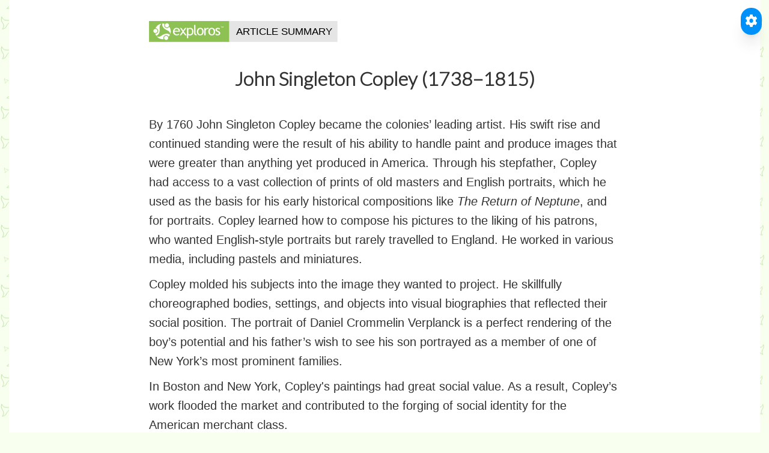

--- FILE ---
content_type: text/html; charset=utf-8
request_url: https://www.exploros.com/summary/John-Singleton-Copley-1738-1815
body_size: 20562
content:
<!DOCTYPE html>
<html lang="en">
<head>
    <meta http-equiv="Content-Type" content="text/html; charset=UTF-8"/>
    <meta name="viewport" content="width=device-width, initial-scale=1.0, user-scalable=no, maximum-scale=1, shrink-to-fit=no">
    <meta http-equiv="X-UA-Compatible" content="IE=edge,chrome=1">

    <link rel="shortcut icon" href="/assets/images/favicon.ico?v=5ec00cfd19">

    <title>John Singleton Copley (1738–1815)</title>
    <meta name="title" content="Exploros | John Singleton Copley (1738–1815)"/>
    <meta name="description" content="Exploros, European Colonization, The Colonial Arts and Literature, John Singleton Copley (1738–1815)"/>
    <meta name="keywords" content="Exploros, U.S. History Through 1877, European Colonization, The Colonial Arts and Literature"/>

    <meta name="HandheldFriendly" content="True"/>
    <meta name="MobileOptimized" content="320"/>

    <link rel="stylesheet" type="text/css" href="/assets/css/flexslider.css?v=5ec00cfd19"/>
    <link rel="stylesheet" type="text/css" href="/assets/css/animate.css?v=5ec00cfd19">
    <link rel="stylesheet" type="text/css" href="/assets/css/mb-slider.css?v=5ec00cfd19">
    <link rel="stylesheet" type="text/css" href="/assets/css/style.css?v=5ec00cfd19"/>

    <link rel="stylesheet" type="text/css" href="/assets/css/green.css?v=5ec00cfd19"/>
    <link rel="stylesheet" type="text/css" href="/assets/css/custom.css?v=5ec00cfd19"/>
    <link rel="canonical" href="/summary/John-Singleton-Copley-1738-1815" />

    <meta name="referrer" content="origin-when-cross-origin" />

    <script src="https://cdn.tailwindcss.com"></script>
    <link rel="stylesheet" href="https://cdnjs.cloudflare.com/ajax/libs/font-awesome/6.0.0-beta3/css/all.min.css">
    <style>
        .tts-sentence-highlight {
            background-color: #fdba74; 
            color: inherit; 
            padding: 0.1em 0.05em;
            border-radius: 0.2em; 
            box-decoration-break: clone; 
            -webkit-box-decoration-break: clone;
            transition: background-color 0.3s ease;
        }
        .tts-sentence-highlight-selection {
            background-color: yellow !important; 
            color: black !important; 
            padding: 0.1em 0.05em;
            border-radius: 0.2em; 
            box-decoration-break: clone; 
            -webkit-box-decoration-break: clone;
            transition: background-color 0.3s ease;
        }
        button:focus-visible, 
        select:focus-visible, 
        input[type="range"]:focus-visible, 
        [tabindex]:focus-visible {
            outline: 2px solid #2563eb; 
            outline-offset: 2px;
        }
        .message-box {
            position: fixed; 
            bottom: 20px; 
            left: 50%; 
            transform: translateX(-50%);
            padding: 10px 15px; 
            border-radius: 8px; 
            box-shadow: 0 4px 12px rgba(0,0,0,0.15);
            z-index: 2050; 
            opacity: 0;
            transition: opacity 0.3s ease-in-out, transform 0.3s ease-in-out;
            pointer-events: none;
        }
        .message-box.show { 
            opacity: 1; 
            transform: translateX(-50%) translateY(0); 
            pointer-events: auto; 
        }
        .message-box.success { 
            background-color: #10b981; 
            color: white; 
        }
        .message-box.error { 
            background-color: #ef4444; 
            color: white; 
        }
        .message-box.info { 
            background-color: #3b82f6; 
            color: white; 
        }
        #readerWidget {
            position: fixed;
            transition: opacity 0.3s ease-in-out, transform 0.3s ease-in-out;
            transform: scale(0.95); 
            opacity: 0;
            max-height: calc(100vh - 40px); 
            z-index: 1000;
            resize: both;
            overflow: auto;
            min-width: 260px;
            min-height: 320px;
        }
        #readerWidget.visible { 
            opacity: 1; 
            transform: scale(1); 
        }
        #readerWidget.hidden { 
            display: none !important; 
        }
        #readerWidgetDragHandle {
            cursor: grab; 
            user-select: none; 
            -webkit-user-select: none; 
            -ms-user-select: none;
            padding-bottom: 0.5rem; 
            border-bottom: 1px solid #e5e7eb; 
            margin-bottom: 0.75rem;
        }
        #readerWidgetDragHandle:active { 
            cursor: grabbing; 
        }
        #readerWidget::-webkit-scrollbar { 
            width: 6px; 
        }
        #readerWidget::-webkit-scrollbar-track { 
            background: #f1f1f1; 
            border-radius: 8px; 
        }
        #readerWidget::-webkit-scrollbar-thumb { 
            background: #a0aec0; 
            border-radius: 8px; 
        }
        #readerWidget::-webkit-scrollbar-thumb:hover { 
            background: #718096; 
        }
        .modal-overlay {
            position: fixed; 
            top: 0; 
            left: 0; 
            right: 0; 
            bottom: 0;
            background-color: rgba(0, 0, 0, 0.5); 
            display: flex;
            align-items: center; 
            justify-content: center; 
            z-index: 2000;
            opacity: 0; 
            visibility: hidden;
            transition: opacity 0.3s ease, visibility 0s linear 0.3s;
        }
        .modal-overlay.active { 
            opacity: 1; 
            visibility: visible; 
            transition: opacity 0.3s ease; 
        }
        .modal-content {
            background-color: white; 
            padding: 20px 25px; 
            border-radius: 12px;
            box-shadow: 0 10px 25px rgba(0,0,0,0.1);
            width: 90%;
            max-width: 750px;
            height: auto;
            min-height: 300px;
            max-height: 85vh;
            overflow: auto;
            resize: both;
            transform: scale(0.95);
            transition: transform 0.3s ease;
        }
        .modal-overlay.active .modal-content { 
            transform: scale(1); 
        }
        .modal-body {
            position: relative;
        }
        .modal-title-area { 
            display: flex; 
            align-items: center; 
            gap: 10px; 
        }
        .modal-action-btn {
            background-color: transparent; 
            border: none; 
            color: #3b82f6;
            cursor: pointer; 
            padding: 5px; 
            border-radius: 50%;
            display: flex; 
            align-items: center; 
            justify-content: center;
            transition: background-color 0.2s;
        }
        .modal-action-btn:hover { 
            background-color: #e0e7ff; 
        }
        .modal-action-btn:disabled { 
            color: #9ca3af; 
            cursor: not-allowed; 
        }
        .modal-action-btn i { 
            font-size: 1.1rem; 
        }
        .modal-close-btn {
            background: none; 
            border: none; 
            font-size: 1.5rem;
            color: #6b7280; 
            cursor: pointer; 
            padding: 5px;
        }
        .modal-close-btn:hover { 
            color: #1f2937; 
        }
        .definition-entry { 
            margin-bottom: 1rem; 
        }
        .definition-pos { 
            font-weight: bold; 
            color: #4b5563; 
            margin-bottom: 0.25rem; 
        }
        .definition-text { 
            margin-left: 1rem; 
            color: #374151; 
        }
        .definition-example { 
            font-style: italic; 
            margin-left: 1rem; 
            color: #6b7280; 
            font-size: 0.9em; 
        }
        .modal-body::-webkit-scrollbar { 
            width: 6px; 
        }
        .modal-body::-webkit-scrollbar-track { 
            background: #f1f1f1; 
            border-radius: 10px; 
        }
        .modal-body::-webkit-scrollbar-thumb { 
            background: #a0aec0; 
            border-radius: 10px; 
        }
        .modal-body::-webkit-scrollbar-thumb:hover { 
            background: #718096; 
        }
        .btn-custom-blue { 
            background-color: #0090fa; 
        }
        .btn-custom-blue:hover { 
            background-color: #0073c8; 
        }
        .translation-loading-overlay {
            position: absolute;
            top: 0; 
            left: 0; 
            right: 0; 
            bottom: 0;
            background-color: rgba(255, 255, 255, 0.8);
            display: flex;
            align-items: center;
            justify-content: center;
            z-index: 10;
        }
    </style>

    <script type="text/javascript" src="/shared/ghost-url.min.js?v=5ec00cfd19"></script>
    <script type="text/javascript">
        ghost.init({
            clientId: "ghost-frontend",
            clientSecret: "64733eb5e639"
        });
    </script>
    <meta name="generator" content="Ghost 0.9" />
    <link rel="alternate" type="application/rss+xml" title="Exploros" href="/rss/" />
    <style>
        #themeSwitcher { 
            position: absolute !important; 
        }
        #navigation { 
            display: none; 
        }
        footer { 
            display: none; 
        }
        .padding-top-medium { 
            padding-top: 20px; 
        }
        body, p {
            font-family: "Helvetica Neue", Helvetica, Arial, sans-serif;
            font-size: 20px; 
            line-height: 1.6; 
            color: #333333; 
            font-weight: 300;
            margin-bottom: 1rem;
        }
        
        /* Ensure proper list styling with higher specificity */
        #mainArticleContentForWidget ul, 
        #mainArticleContentForWidget ol {
            margin: 1rem 0 !important;
            padding-left: 2rem !important;
        }
        
        #mainArticleContentForWidget ul {
            list-style-type: disc !important;
        }
        
        #mainArticleContentForWidget ol {
            list-style-type: decimal !important;
        }
        
        #mainArticleContentForWidget li {
            margin-bottom: 0.5rem !important;
            line-height: 1.6 !important;
            font-size: 20px !important;
            color: #333333 !important;
            font-weight: 300 !important;
        }
        
        #mainArticleContentForWidget p {
            margin-bottom: 1rem !important;
        }
        img { 
            display: block; 
            margin: 0 auto; 
            margin-top: 35px; 
        }
        .patterns { 
            background-color: #F9FFEF; 
            height: 100vh; 
        }
        body {
            background-image: url('/content/images/Curriculum/Summaries/Background-green.svg');
            background-repeat: repeat; 
            background-size: 200px; 
            background-color: #F9FFEF;
        }
        ul#questions { 
            list-style-type: none; 
            padding-left: 0; 
        }
        ul#questions li {
            background-repeat: no-repeat; 
            background-size: 25px 25px;
            padding-left: 40px; 
            line-height: 28px; 
            margin-bottom: 8px;
        }
        ul#questions li:nth-child(1) { 
            background-image: url('/content/images/Curriculum/Summaries/question-1.svg'); 
        }
        ul#questions li:nth-child(2) { 
            background-image: url('/content/images/Curriculum/Summaries/question-2.svg'); 
        }
        ul#questions li:nth-child(3) { 
            background-image: url('/content/images/Curriculum/Summaries/question-3.svg'); 
        }
        ul#questions li:nth-child(4) { 
            background-image: url('/content/images/Curriculum/Summaries/question.svg'); 
        }
    </style>
    <script src="/assets/js/jquery.min.js?v=5ec00cfd19"></script>
    <script src="/assets/bootstrap/js/bootstrap.min.js?v=5ec00cfd19"></script>
    <script src="/assets/js/main.js?v=5ec00cfd19"></script>
</head>

<body id="top" class="post-template page-template page initAnimate">
    <div>
        <div class="container">
            <div class="container" style="background-color:#ffffff;">
                <div class="col-md-2"></div>
                <div class="col-md-8">
                    <p>
                        <img align="left" src="/content/images/Curriculum/Summaries/Exploros-Article-Summary.svg" width="40%" alt="Exploros_logo"/>
                    </p>
                    <br>
                    <div style="margin-top: 80px">
                        <h2 style="text-align:center; font-size: 32px; font-weight: 600; line-height: 1.3;">John Singleton Copley (1738–1815)</h2>
                    </div>
                    <div id="mainArticleContentForWidget" style="margin-top: 40px">
                        <p><p>By 1760 John Singleton Copley became the colonies’ leading artist. His swift rise and continued standing were the result of his ability to handle paint and produce images that were greater than anything yet produced in America. Through his stepfather, Copley had access to a vast collection of prints of old masters and English portraits, which he used as the basis for his early historical compositions like <i>The Return of Neptune</i>, and for portraits. Copley learned how to compose his pictures to the liking of his patrons, who wanted English-style portraits but rarely travelled to England. He worked in various media, including pastels and miniatures.</p> <p>Copley molded his subjects into the image they wanted to project. He skillfully choreographed bodies, settings, and objects into visual biographies that reflected their social position. The portrait of Daniel Crommelin Verplanck is a perfect rendering of the boy’s potential and his father’s wish to see his son portrayed as a member of one of New York’s most prominent families.</p> <p>In Boston and New York, Copley's paintings had great social value. As a result, Copley’s work flooded the market and contributed to the forging of social identity for the American merchant class.</p> <p>Copley achieved his position as portraitist to the merchant elite of Boston and New York because he thought and behaved like a gentleman. In an era of growing class divisions and political upheaval, Copley flourished. He closely identified with his patrons and, until their world collapsed on the eve of the American Revolution, he captured and confirmed their values and hopes.</p> <p>In 1774, Copley traveled to London and remained there for the rest of his life. With the success of <i>The Siege of Gibraltar</i>, Copley joined the top ranks of British painters and was elected to the Royal Academy. </p></p>
                        <p><br></p>
                        <p></p>
                    </div>
                    <p>
                        Source: <a href="http://www.metmuseum.org/toah/hd/copl/hd_copl.htm">John Singleton Copley (1738–1815)</a><br>
                        <i style="font-size:12px"><i>© 2000–2017 The Metropolitan Museum of Art</i></i>
                        <br>
                        <br>
                        
                    </p>
                </div>
                <div class="col-md-2"></div>
            </div>
        </div>
    </div>

    
      <button id="toggleReaderBtn" title="Toggle Accessible Reader" aria-label="Toggle Accessible Reader" class="fixed top-5 right-5 text-white p-3 rounded-full shadow-xl z-[1001] transition-transform duration-200 hover:scale-110 focus:outline-none focus:ring-2 focus:ring-offset-2 btn-custom-blue" style="background-color: #0090fa;">
          <i class="fas fa-cog"></i>
      </button>

      <div id="readerWidget" class="bg-white p-3 rounded-lg shadow-2xl hidden" style="max-width: 390px;">
          <div id="readerWidgetDragHandle" class="flex justify-between items-center">
              <h1 class="text-2xl font-semibold text-gray-700">Settings</h1>
              <button id="closeReaderBtn" title="Close Reader" aria-label="Close Accessible Reader" class="text-gray-400 hover:text-gray-600 p-1">
                  <i class="fas fa-times text-xl"></i>
              </button>
          </div>

          <div class="p-2 bg-gray-50 rounded-md shadow-sm mb-3">
              <h2 class="text-xl font-semibold text-gray-700 mb-1.5">Text-to-Speech</h2>
              <div class="flex flex-wrap gap-1.5 items-center justify-center mb-2">
                  <button id="playPauseBtn" aria-label="Play Text" class="text-white font-semibold py-1.5 px-2.5 rounded-md shadow-sm transition duration-150 ease-in-out flex items-center text-lg btn-custom-blue" style="background-color: #0090fa;">
                      <i id="playPauseIcon" class="fas fa-play mr-1"></i><span id="playPauseText">Play</span>
                  </button>
                  <button id="stopBtn" aria-label="Stop Text" class="bg-red-500 hover:bg-red-600 text-white font-semibold py-1.5 px-2.5 rounded-md shadow-sm transition duration-150 ease-in-out flex items-center text-lg">
                      <i class="fas fa-stop mr-1"></i>Stop
                  </button>
              </div>
              <div class="mt-1.5">
                  <label for="languageSelectTTS" class="block text-lg font-medium text-gray-600 mb-0.5">Language (TTS):</label>
                  <select id="languageSelectTTS" class="w-full p-1.5 border border-gray-300 rounded-md shadow-sm focus:ring-indigo-500 focus:border-indigo-500 text-lg"></select>
              </div>
              <div class="mt-1.5">
                  <label for="voiceSelect" class="block text-lg font-medium text-gray-600 mb-0.5">Voice:</label>
                  <select id="voiceSelect" class="w-full p-1.5 border border-gray-300 rounded-md shadow-sm focus:ring-indigo-500 focus:border-indigo-500 text-lg"></select>
              </div>
          </div>

          <div class="p-2 bg-gray-50 rounded-md shadow-sm mb-3">
              <div class="flex justify-between items-center mb-1">
                  <h2 class="text-xl font-semibold text-gray-700">Text Size</h2>
                  <div class="flex gap-1.5 items-center">
                      <button id="decreaseTextSizeBtn" aria-label="Decrease Text Size" class="bg-gray-400 hover:bg-gray-500 text-white font-semibold py-1 px-2 rounded-md shadow-sm transition duration-150 ease-in-out flex items-center text-lg">A-</button>
                      <button id="increaseTextSizeBtn" aria-label="Increase Text Size" class="bg-gray-400 hover:bg-gray-500 text-white font-semibold py-1 px-2 rounded-md shadow-sm transition duration-150 ease-in-out flex items-center text-lg">A+</button>
                  </div>
              </div>
               <p id="textSizeInfo" class="text-lg text-gray-500 text-center"></p>
          </div>

          <div class="p-2 bg-gray-50 rounded-md shadow-sm">
               <div class="flex justify-between items-center">
                  <h2 class="text-xl font-semibold text-gray-700">Word Tools</h2>
                  <button id="defineWordBtn" aria-label="Define Selected Word" class="text-white font-semibold py-1.5 px-2.5 rounded-md shadow-sm transition duration-150 ease-in-out flex items-center text-lg btn-custom-blue" style="background-color: #0090fa;">
                      <i class="fas fa-book-open mr-1"></i>Define
                  </button>
              </div>
          </div>
      </div>

      <div id="messageBox" class="message-box"></div>

      <div id="dictionaryModalOverlay" class="modal-overlay" aria-hidden="true" role="dialog" aria-modal="true">
          <div class="modal-content" role="document">
              <div id="dictionaryModalBody" class="modal-body" style="padding-top: 2.5rem;"> <button id="readDefinitionBtn" class="modal-action-btn" title="Read definition aloud" aria-label="Read definition aloud" style="position: absolute; top: 10px; left: 10px;">
                      <i class="fas fa-volume-up"></i>
                  </button>
                  <button id="dictionaryModalCloseBtn" class="modal-close-btn" aria-label="Close dictionary modal" style="position: absolute; top: 10px; right: 10px;">&times;</button>
                  <p id="dictionaryPlaceholderText" class="text-center text-gray-500">Highlight a single word on the page and click "Define".</p> </div>
          </div>
      </div>
    

    <a href="#top" id="toTop" class="btn-scroll">
        <i class="fa fa-chevron-up"></i>
        <span class="sr-only">Back to top</span>
    </a>

    <script src="/accessibility/widget"></script>
</body>
</html>

--- FILE ---
content_type: text/css; charset=UTF-8
request_url: https://www.exploros.com/assets/css/mb-slider.css?v=5ec00cfd19
body_size: 507
content:
.mbslider {
    width: 100%;
}
.mbSlider-main-container {
    position: relative;
    overflow: hidden;
    margin-bottom: 15px !important;
}
.mbSlider-main-container .arrow {
    background: url('../images/content/slider-controls.png') no-repeat 11px 15px;
    background-color: #ce0000;
    position: absolute;
    display: block;
    overflow: hidden;
    z-index: 5;
    width: 41px;
    height: 60px;
    top: 0;
    bottom: 0;
    margin: auto 0;
    border: none;
    color: #FFF;
    text-align: center;
    line-height: 40px;
    vertical-align: middle;
    font-size: 15px;
    font-weight: 200;
    cursor: pointer;
    -webkit-transition: all 0.1s linear;
    transition: all 0.1s linear;
}
.mbSlider-main-container .arrow:hover {
    background-color: #820000;
}
.mbSlider-main-container div.arrow.left {
    left: 0;
}
.mbSlider-main-container div.arrow.right {
    background-position: -105px;
    right: 0;
}
.mbContentHide {
    opacity: 0;
    width: 100%;
    position: absolute;
    -webkit-transition: all 0.4s linear;
    transition: all 0.4s linear;
}
.mbContentShow {
    opacity: 1;
    width: 100%;
    position: absolute;
    -webkit-transition: all 0.4s linear;
    transition: all 0.4s linear;
}
.mbSlider-main-container {
    margin: 0;
}

.post-template .innerMargin .mbSlider-main-container{
    margin: 0 !important;
}

--- FILE ---
content_type: image/svg+xml
request_url: https://www.exploros.com/content/images/Curriculum/Summaries/Exploros-Article-Summary.svg
body_size: 3547
content:
<?xml version="1.0" encoding="UTF-8" standalone="no"?>
<!DOCTYPE svg PUBLIC "-//W3C//DTD SVG 1.1//EN" "http://www.w3.org/Graphics/SVG/1.1/DTD/svg11.dtd">
<svg width="100%" height="100%" viewBox="0 0 400 45" version="1.1" xmlns="http://www.w3.org/2000/svg" xmlns:xlink="http://www.w3.org/1999/xlink" xml:space="preserve" xmlns:serif="http://www.serif.com/" style="fill-rule:evenodd;clip-rule:evenodd;stroke-linejoin:round;stroke-miterlimit:2;">
    <g transform="matrix(0.966102,0,0,1,12.5593,-2)">
        <rect x="-13" y="1" width="177" height="48" style="fill:rgb(141,193,83);"/>
    </g>
    <g transform="matrix(1.34463,0,0,1,187.48,-1)">
        <rect x="-13" y="1" width="177" height="48" style="fill:rgb(229,229,229);"/>
    </g>
    <g transform="matrix(1,0,0,1,6,8)">
        <g transform="matrix(21.3333,0,0,21.3333,376.952,22.36)">
        </g>
        <text x="179px" y="22.36px" style="font-family:'Helvetica-Light', 'Helvetica', sans-serif;font-weight:300;font-size:21.333px;">ARTICLE SUMMARY</text>
    </g>
    <g transform="matrix(0.147438,0,0,0.147438,83.5215,22.6522)">
        <g transform="matrix(1,0,0,1,-504.167,-122.917)">
            <g transform="matrix(4.16667,0,0,4.16667,0,0)">
                <path d="M80.29,20.288C78.216,20.288 76.535,20.93 75.155,22.263C73.822,23.497 73.081,25.028 72.883,26.903L87.253,26.903C87.253,25.076 86.66,23.545 85.524,22.311C84.191,20.978 82.463,20.288 80.29,20.288ZM91.45,30.163L72.735,30.163C72.735,33.176 73.575,35.445 75.204,37.077C76.686,38.46 78.563,39.201 80.883,39.201C83.501,39.201 85.723,38.46 87.451,36.927L89.376,40.189C88.685,40.878 87.599,41.471 86.117,42.013C84.29,42.704 82.216,43.001 79.944,43.001C76.685,43.001 73.92,41.914 71.648,39.741C69.128,37.323 67.847,34.114 67.847,30.063C67.847,25.865 69.131,22.458 71.747,19.939C74.066,17.667 76.834,16.532 79.992,16.532C83.695,16.532 86.609,17.57 88.685,19.594C90.71,21.569 91.746,24.187 91.746,27.445C91.795,28.435 91.697,29.324 91.45,30.163Z" style="fill:white;fill-rule:nonzero;"/>
                <path d="M109.82,42.507L102.758,33.224L96.437,42.507L91.055,42.507L100.487,29.422L91.845,16.93L97.03,16.93L102.857,25.72L109.375,16.93L114.461,16.93L105.03,29.422L115.35,42.507L109.82,42.507Z" style="fill:white;fill-rule:nonzero;"/>
                <path d="M121.028,22.459L121.028,37.325C121.325,37.768 121.918,38.164 122.854,38.559C123.79,38.955 124.678,39.15 125.569,39.15C131.3,39.15 134.159,35.992 134.159,29.619C134.159,26.409 133.471,24.039 132.132,22.509C130.802,21.028 129.119,20.287 126.111,20.287C125.467,20.287 124.186,20.534 123.244,20.977C122.313,21.423 121.571,21.917 121.028,22.459ZM120.436,41.126L120.436,52.533L115.844,52.533L115.844,16.98L120.436,16.98L120.436,19.102C122.164,17.374 124.288,16.535 126.757,16.535C130.46,16.535 133.324,17.672 135.349,19.943C137.42,22.213 138.408,25.522 138.408,29.869C138.408,33.769 137.368,36.929 135.296,39.4C133.224,41.869 130.261,43.103 126.356,43.103C125.271,43.103 124.083,42.906 122.849,42.51C121.621,42.013 120.832,41.621 120.436,41.126Z" style="fill:white;fill-rule:nonzero;"/>
                <path d="M140.829,35.297L140.829,6.511L145.423,6.511L145.423,34.509C145.423,35.891 145.817,36.978 146.607,37.718C147.398,38.508 148.435,38.902 149.719,38.902L149.719,42.951C143.842,43.001 140.829,40.434 140.829,35.297Z" style="fill:white;fill-rule:nonzero;"/>
                <path d="M155.248,29.669C155.248,36.088 157.569,39.299 162.162,39.299C164.285,39.299 166.013,38.46 167.199,36.732C168.433,35.003 169.021,32.682 169.021,29.669C169.021,23.349 166.75,20.19 162.16,20.19C160.086,20.19 158.404,21.029 157.123,22.707C155.891,24.386 155.248,26.707 155.248,29.669ZM150.409,29.669C150.409,25.719 151.492,22.559 153.619,20.09C155.79,17.671 158.606,16.436 162.108,16.436C165.813,16.436 168.726,17.622 170.75,19.943C172.823,22.264 173.811,25.523 173.811,29.622C173.811,33.721 172.773,36.978 170.652,39.349C168.579,41.719 165.714,42.906 162.061,42.906C158.357,42.906 155.493,41.719 153.419,39.299C151.447,36.978 150.409,33.769 150.409,29.669Z" style="fill:white;fill-rule:nonzero;"/>
                <path d="M189.814,21.324C188.826,20.633 187.788,20.288 186.8,20.288C185.171,20.288 183.743,21.028 182.509,22.51C181.273,23.991 180.682,25.769 180.682,27.842L180.682,42.507L176.09,42.507L176.09,16.979L180.682,16.979L180.682,21.077C182.358,18.016 184.827,16.534 188.138,16.534C188.977,16.534 190.165,16.684 191.693,16.979L189.814,21.324Z" style="fill:white;fill-rule:nonzero;"/>
                <path d="M196.728,36.78C197.962,38.46 199.639,39.301 201.764,39.301C206.356,39.301 208.626,36.141 208.626,29.82C208.626,26.857 208.033,24.488 206.799,22.759C205.564,21.031 203.888,20.19 201.768,20.19C197.17,20.19 194.854,23.399 194.854,29.819C194.852,32.733 195.493,35.052 196.728,36.78ZM193.123,20.09C195.192,17.671 198.062,16.485 201.764,16.485C205.369,16.485 208.232,17.67 210.354,20.04C212.428,22.411 213.515,25.669 213.515,29.767C213.515,33.914 212.475,37.124 210.453,39.446C208.379,41.768 205.516,42.954 201.812,42.954C198.306,42.954 195.441,41.717 193.317,39.301C191.147,36.881 190.108,33.672 190.108,29.721C190.012,25.719 191.049,22.51 193.123,20.09Z" style="fill:white;fill-rule:nonzero;"/>
                <path d="M214.405,40.977L216.035,36.681C218.602,38.361 220.676,39.152 222.259,39.152C225.122,39.152 226.505,37.968 226.505,35.598C226.505,33.92 225.122,32.485 222.406,31.25C220.283,30.314 218.852,29.574 218.111,29.08C217.37,28.586 216.729,28.042 216.188,27.402C215.642,26.759 215.25,26.117 214.953,25.377C214.706,24.686 214.556,23.895 214.556,23.105C214.556,20.98 215.347,19.351 216.876,18.167C218.408,16.982 220.432,16.388 222.949,16.388C224.828,16.388 227.198,16.981 230.109,18.167L228.826,22.364C226.999,20.932 225.172,20.24 223.344,20.24C222.261,20.24 221.318,20.487 220.577,20.98C219.837,21.475 219.442,22.117 219.442,22.906C219.442,24.536 220.378,25.77 222.257,26.61L225.561,28.091C227.588,28.98 229.069,30.015 229.955,31.203C230.892,32.388 231.338,33.822 231.338,35.548C231.338,37.823 230.499,39.648 228.869,40.931C227.239,42.211 224.97,42.855 222.104,42.855C219.343,43.001 216.775,42.31 214.405,40.977Z" style="fill:white;fill-rule:nonzero;"/>
                <path d="M237.196,11.333L238.101,11.333L239.441,15.277L240.772,11.333L241.668,11.333L241.668,15.998L241.067,15.998L241.067,13.245C241.067,13.15 241.068,12.993 241.074,12.771C241.078,12.552 241.08,12.315 241.08,12.064L239.749,15.998L239.124,15.998L237.783,12.064L237.783,12.207C237.783,12.321 237.786,12.495 237.792,12.729C237.797,12.963 237.8,13.135 237.8,13.245L237.8,15.998L237.196,15.998L237.196,11.333ZM236.634,11.333L236.634,11.89L235.063,11.89L235.063,15.998L234.421,15.998L234.421,11.89L232.849,11.89L232.849,11.333L236.634,11.333Z" style="fill:white;fill-rule:nonzero;"/>
                <path d="M46.811,0.436C50.766,0.436 53.971,3.643 53.971,7.597C53.971,11.551 50.766,14.758 46.811,14.758C42.856,14.758 39.651,11.551 39.651,7.597C39.651,3.643 42.856,0.436 46.811,0.436Z" style="fill:white;fill-rule:nonzero;"/>
                <path d="M7.16,20.288C11.114,20.288 14.319,23.493 14.319,27.447C14.319,31.402 11.114,34.608 7.16,34.608C3.205,34.608 0,31.402 0,27.447C0,23.493 3.205,20.288 7.16,20.288Z" style="fill:white;fill-rule:nonzero;"/>
                <path d="M44.145,44.682C48.099,44.682 51.305,47.886 51.305,51.841C51.305,55.796 48.099,59 44.145,59C40.19,59 36.984,55.796 36.984,51.841C36.984,47.886 40.19,44.682 44.145,44.682Z" style="fill:white;fill-rule:nonzero;"/>
                <path d="M38.664,2.214C35.701,6.71 36.935,12.782 41.429,15.745C45.922,18.707 51.996,17.473 54.959,12.979L55.008,12.881C58.268,17.374 60.193,22.954 60.193,28.928C60.193,32.287 59.601,35.496 58.464,38.46C58.119,36.039 57.329,32.188 53.823,28.928C49.477,24.88 44.639,24.88 37.479,18.608C33.084,14.758 29.034,7.597 30.911,1.573C31.503,1.523 32.145,1.523 32.737,1.523C34.713,1.573 36.787,1.82 38.664,2.214Z" style="fill:white;fill-rule:nonzero;"/>
                <path d="M6.566,37.175C11.949,37.518 16.591,33.373 16.887,27.99C17.233,22.608 13.085,17.965 7.703,17.67L7.604,17.67C9.875,12.582 13.727,8.139 18.912,5.127C21.825,3.449 24.886,2.361 28.046,1.819C26.121,3.3 23.159,5.918 22.122,10.609C20.788,16.386 23.208,20.583 21.332,29.916C20.195,35.645 15.999,42.755 9.875,44.139C9.53,43.645 9.233,43.101 8.888,42.558C7.999,40.928 7.16,38.953 6.566,37.175Z" style="fill:white;fill-rule:nonzero;"/>
                <path d="M52.885,47.447C50.465,42.607 44.589,40.68 39.799,43.052C35.009,45.422 33.034,51.347 35.404,56.137L35.454,56.236C29.923,56.829 24.146,55.691 18.961,52.68C16.048,51.002 13.579,48.878 11.554,46.408C13.825,47.299 17.578,48.582 22.122,47.15C27.8,45.422 30.219,41.225 39.256,38.164C44.786,36.286 53.033,36.338 57.28,40.977C57.033,41.524 56.736,42.064 56.391,42.609C55.453,44.385 54.119,46.063 52.885,47.447Z" style="fill:white;fill-rule:nonzero;"/>
            </g>
        </g>
    </g>
</svg>


--- FILE ---
content_type: application/javascript
request_url: https://www.exploros.com/accessibility/widget
body_size: 35200
content:
// accessibilityWidget.js - Contains all JavaScript logic for the floating accessibility widget.

document.addEventListener('DOMContentLoaded', () => {
  // DOM Elements
  const playPauseBtn = document.getElementById('playPauseBtn');
  const playPauseIcon = document.getElementById('playPauseIcon');
  const playPauseText = document.getElementById('playPauseText');
  const stopBtn = document.getElementById('stopBtn');
  const languageSelectTTS = document.getElementById('languageSelectTTS');
  const voiceSelect = document.getElementById('voiceSelect');
  // const voiceSpeed = document.getElementById('voiceSpeed'); // Removed
  // const speedValue = document.getElementById('speedValue'); // Removed
  // const messageBox = document.getElementById('messageBox'); // Message box element, though showMessage is removed
  const toggleReaderBtn = document.getElementById('toggleReaderBtn');
  const readerWidget = document.getElementById('readerWidget');
  const readerWidgetDragHandle = document.getElementById('readerWidgetDragHandle');
  const closeReaderBtn = document.getElementById('closeReaderBtn');
  const increaseTextSizeBtn = document.getElementById('increaseTextSizeBtn');
  const decreaseTextSizeBtn = document.getElementById('decreaseTextSizeBtn');
  const textSizeInfo = document.getElementById('textSizeInfo');
  const defineWordBtn = document.getElementById('defineWordBtn');
  const dictionaryModalOverlay = document.getElementById('dictionaryModalOverlay');
  const dictionaryModalTitle = document.getElementById('dictionaryModalTitle');
  const dictionaryModalBody = document.getElementById('dictionaryModalBody');
  const dictionaryModalCloseBtn = document.getElementById('dictionaryModalCloseBtn');
  const readDefinitionBtn = document.getElementById('readDefinitionBtn');
  const dictionaryPlaceholderText = document.getElementById('dictionaryPlaceholderText');

  // Speech Synthesis API
  const synth = window.speechSynthesis;
  let utterance = null;
  let definitionUtterance = null;
  let sentences = [];
  let currentSentenceIndex = 0;
  let googleVoices = []; // Changed from allVoices to specifically store Google voices

  // State for reading source and highlighting
  let currentTextSource = 'none';
  let sourceElementForPageReading = null;
  let currentSelectedRangeForReading = null;
  let activeHighlightSpan = null;

  // --- Draggable Widget Logic ---
  let isDragging = false;
  let offsetX, offsetY;
  let widgetX = null, widgetY = null;

  if (readerWidgetDragHandle) {
    readerWidgetDragHandle.addEventListener('mousedown', (e) => {
      if (e.target.closest('#closeReaderBtn')) return;
      isDragging = true;
      offsetX = e.clientX - readerWidget.offsetLeft;
      offsetY = e.clientY - readerWidget.offsetTop;
      readerWidgetDragHandle.style.cursor = 'grabbing';
      document.body.style.userSelect = 'none';
    });
  }

  document.addEventListener('mousemove', (e) => {
    if (!isDragging || !readerWidget) return;
    e.preventDefault();
    let newX = e.clientX - offsetX;
    let newY = e.clientY - offsetY;
    const maxX = window.innerWidth - readerWidget.offsetWidth;
    const maxY = window.innerHeight - readerWidget.offsetHeight;
    newX = Math.max(0, Math.min(newX, maxX));
    newY = Math.max(0, Math.min(newY, maxY));
    readerWidget.style.left = `${newX}px`;
    readerWidget.style.top = `${newY}px`;
    widgetX = newX;
    widgetY = newY;
  });

  document.addEventListener('mouseup', () => {
    if (isDragging) {
      isDragging = false;
      if (readerWidgetDragHandle) readerWidgetDragHandle.style.cursor = 'grab';
      document.body.style.userSelect = '';
    }
  });

  // --- Text Size Adjustment ---
  // Target the body element with id="top", or fallback to document.body
  const fontSizeAdjustmentTargetElement = document.getElementById('top') || document.body;
  let initialBodyFontSize = null;
  let currentTextScale = 1.0;
  const TEXT_SCALE_STEP = 0.1;
  const MIN_TEXT_SCALE = 0.7;
  const MAX_TEXT_SCALE = 1.5;

  function initializeFontSize() {
    if (fontSizeAdjustmentTargetElement && initialBodyFontSize === null) {
      const computedStyle = window.getComputedStyle(fontSizeAdjustmentTargetElement);
      initialBodyFontSize = parseFloat(computedStyle.fontSize);

      if (isNaN(initialBodyFontSize) || initialBodyFontSize <=0) {
        initialBodyFontSize = 16; // Default fallback if detection fails
        console.warn('Could not reliably get initial body text size. Using default 16px.');
      }
      updateTextSizeInfo();
    } else if (!fontSizeAdjustmentTargetElement && increaseTextSizeBtn && decreaseTextSizeBtn) {
      console.error('Text size adjustment target (body with id="top" or document.body) not found on page.');
      if(increaseTextSizeBtn) increaseTextSizeBtn.disabled = true;
      if(decreaseTextSizeBtn) decreaseTextSizeBtn.disabled = true;
      if (textSizeInfo) textSizeInfo.textContent = "Target not found.";
    }
  }

  function applyTextSize() {
    if (fontSizeAdjustmentTargetElement && initialBodyFontSize !== null) {
      const newScaledBodyFontSize = initialBodyFontSize * currentTextScale;

      // Apply to the main target element (body#top or body)
      fontSizeAdjustmentTargetElement.style.setProperty('font-size', `${newScaledBodyFontSize}px`, 'important');

      // Specifically target p tags within the fontSizeAdjustmentTargetElement
      const pTags = fontSizeAdjustmentTargetElement.querySelectorAll('p');
      pTags.forEach(p => {
        // Ensure not to affect widget's own p tags, dictionary modal p tags, or list items
        if (!p.closest('#readerWidget') && !p.closest('#dictionaryModalOverlay') && !p.closest('ul') && !p.closest('ol')) {
          p.style.setProperty('font-size', `${newScaledBodyFontSize}px`, 'important');
          // Preserve paragraph spacing
          p.style.setProperty('margin-bottom', '1rem', 'important');
        }
      });
      
      // Apply font-size to list items separately to maintain list styling
      const listItems = fontSizeAdjustmentTargetElement.querySelectorAll('li');
      listItems.forEach(li => {
        if (!li.closest('#readerWidget') && !li.closest('#dictionaryModalOverlay')) {
          li.style.setProperty('font-size', `${newScaledBodyFontSize}px`, 'important');
          // Preserve list item spacing
          li.style.setProperty('margin-bottom', '0.5rem', 'important');
        }
      });
      
      // Ensure lists maintain their styling
      const lists = fontSizeAdjustmentTargetElement.querySelectorAll('ul, ol');
      lists.forEach(list => {
        if (!list.closest('#readerWidget') && !list.closest('#dictionaryModalOverlay')) {
          list.style.setProperty('margin', '1rem 0', 'important');
          list.style.setProperty('padding-left', '2rem', 'important');
          if (list.tagName === 'UL') {
            list.style.setProperty('list-style-type', 'disc', 'important');
          } else if (list.tagName === 'OL') {
            list.style.setProperty('list-style-type', 'decimal', 'important');
          }
        }
      });
      
      updateTextSizeInfo();
    }
  }

  function updateTextSizeInfo() {
    if (textSizeInfo) {
      textSizeInfo.textContent = `${Math.round(currentTextScale * 100)}%`;
    }
  }

  if (increaseTextSizeBtn) {
    increaseTextSizeBtn.addEventListener('click', () => {
      if (initialBodyFontSize === null) initializeFontSize();
      if (initialBodyFontSize === null) {
        console.error('Cannot adjust text size. Initial body font size unknown.');
        return;
      }
      currentTextScale = Math.min(MAX_TEXT_SCALE, currentTextScale + TEXT_SCALE_STEP);
      applyTextSize();
    });
  }

  if (decreaseTextSizeBtn) {
    decreaseTextSizeBtn.addEventListener('click', () => {
      if (initialBodyFontSize === null) initializeFontSize();
      if (initialBodyFontSize === null) {
        console.error('Cannot adjust text size. Initial body font size unknown.');
        return;
      }
      currentTextScale = Math.max(MIN_TEXT_SCALE, currentTextScale - TEXT_SCALE_STEP);
      applyTextSize();
    });
  }

  // --- Widget Visibility ---
  function showWidget() {
    if (!readerWidget) return;
    readerWidget.classList.remove('hidden');
    readerWidget.style.display = 'block';
    if (widgetX === null || widgetY === null) {
      if (toggleReaderBtn) {
        const btnRect = toggleReaderBtn.getBoundingClientRect();
        // Position below the button, aligning right edges, with a small gap
        let newX = btnRect.right - readerWidget.offsetWidth;
        let newY = btnRect.bottom + 10; // 10px gap below button

        // Boundary checks
        const maxX = window.innerWidth - readerWidget.offsetWidth;
        const maxY = window.innerHeight - readerWidget.offsetHeight;
        newX = Math.max(0, Math.min(newX, maxX));
        newY = Math.max(0, Math.min(newY, maxY));

        readerWidget.style.left = `${newX}px`;
        readerWidget.style.top = `${newY}px`;
        widgetX = newX; // Store for potential future drags before first show
        widgetY = newY;
      } else {
        // Fallback to center if toggle button not found (should not happen)
        readerWidget.style.left = `${(window.innerWidth - readerWidget.offsetWidth) / 2}px`;
        readerWidget.style.top = `${(window.innerHeight - readerWidget.offsetHeight) / 2}px`;
      }
    } else {
      // Restore last dragged position
      readerWidget.style.left = `${widgetX}px`;
      readerWidget.style.top = `${widgetY}px`;
    }

    void readerWidget.offsetWidth;
    readerWidget.classList.add('visible');
    readerWidget.setAttribute('aria-hidden', 'false');
    if (toggleReaderBtn) toggleReaderBtn.setAttribute('aria-expanded', 'true');
    initializeFontSize();
  }

  function hideWidget() {
    if (synth.speaking) { synth.cancel(); }
    clearActiveHighlight();
    resetSpeechState();
    if (readDefinitionBtn) readDefinitionBtn.disabled = false;

    if (readerWidget) {
      readerWidget.classList.remove('visible');
      readerWidget.classList.add('hidden');
      readerWidget.setAttribute('aria-hidden', 'true');
    }
    if (toggleReaderBtn) toggleReaderBtn.setAttribute('aria-expanded', 'false');
    closeDictionaryModal();
  }

  if (toggleReaderBtn) {
    toggleReaderBtn.addEventListener('click', () => {
      if (readerWidget && readerWidget.classList.contains('hidden')) { showWidget(); }
      else { hideWidget(); }
    });
  }
  if (closeReaderBtn) {
    closeReaderBtn.addEventListener('click', hideWidget);
  }

  // --- Message Box Functionality (Definition kept, but calls removed) ---
  // function showMessage(message, type = 'info', duration = 3000) {
  //     if (!messageBox) return;
  //     messageBox.textContent = message;
  //     messageBox.className = `message-box ${type} show`;
  //     setTimeout(() => { messageBox.classList.remove('show'); }, duration);
  // }

  // --- Language and Voice Population ---
  function populateLanguagesAndVoices() {
    if (typeof speechSynthesis === 'undefined') {
      console.error('Speech API not supported.');
      [playPauseBtn, stopBtn, languageSelectTTS, voiceSelect, readDefinitionBtn].forEach(el => {
        if (el) el.disabled = true;
      });
      return;
    }
    // Filter for Google voices first
    googleVoices = synth.getVoices().filter(voice => voice.name.startsWith('Google')).sort((a, b) => a.name.localeCompare(b.name));

    const uniqueLangs = [...new Set(googleVoices.map(voice => voice.lang))].sort();
    if (languageSelectTTS) {
      languageSelectTTS.innerHTML = '';
      if (uniqueLangs.length === 0) {
        const option = document.createElement('option');
        option.textContent = "No Google voices found";
        option.disabled = true;
        languageSelectTTS.appendChild(option);
      } else {
        uniqueLangs.forEach(lang => {
          const option = document.createElement('option');
          option.value = lang;
          let langName = lang;
          try {
            langName = new Intl.DisplayNames([lang.split('-')[0]], { type: 'language' }).of(lang.split('-')[0]);
            if (lang.includes('-')) { const region = lang.split('-')[1]; langName += ` (${region.toUpperCase()})`; }
          } catch (e) { /* Use lang code */ }
          option.textContent = langName;
          languageSelectTTS.appendChild(option);
        });

        const browserLang = navigator.language || 'en-US';
        const defaultLang = uniqueLangs.includes(browserLang) ? browserLang :
          uniqueLangs.find(l => l.startsWith('en')) ||
          (uniqueLangs.length > 0 ? uniqueLangs[0] : ''); // Fallback to empty if no suitable lang
        if (defaultLang) {
          languageSelectTTS.value = defaultLang;
        }
      }
    }

    updateVoiceDropdown(); // This will now use googleVoices

    if (readDefinitionBtn) {
      if (googleVoices.length === 0) {
        console.info('No Google voices available.');
        readDefinitionBtn.disabled = true;
      } else {
        readDefinitionBtn.disabled = false;
      }
    }
  }

  function updateVoiceDropdown() {
    if (!languageSelectTTS || !voiceSelect) return;
    const selectedLang = languageSelectTTS.value;
    voiceSelect.innerHTML = '';

    // Filter from the already filtered googleVoices list
    const filteredVoices = googleVoices.filter(voice => voice.lang === selectedLang);

    if (filteredVoices.length === 0 && googleVoices.length > 0) {
      // This case should be less common now that languages are pre-filtered
      const primaryLang = selectedLang.split('-')[0];
      const broaderFilteredVoices = googleVoices.filter(voice => voice.lang.startsWith(primaryLang));
      broaderFilteredVoices.forEach(voice => addVoiceOption(voice));
      if (broaderFilteredVoices.length === 0) { console.warn(`No Google voices for ${selectedLang}.`); }
    } else {
      filteredVoices.forEach(voice => addVoiceOption(voice));
    }

    if (voiceSelect.options.length > 0) {
      const defaultVoice = filteredVoices.find(voice => voice.default) || voiceSelect.options[0].value;
      if (defaultVoice) {
        const voiceNameToSelect = typeof defaultVoice === 'string' ? defaultVoice : defaultVoice.name;
        if (Array.from(voiceSelect.options).some(opt => opt.value === voiceNameToSelect)) { voiceSelect.value = voiceNameToSelect; }
      }
    } else if (languageSelectTTS.value) { // If a language is selected but no voices appear
      console.warn(`No Google voices found for the selected language: ${languageSelectTTS.value}`);
    }
  }

  function addVoiceOption(voice) { // voice object is expected to be a Google voice
    if (!voiceSelect) return;
    const option = document.createElement('option');
    option.textContent = `${voice.name.replace(/^Google\s/, '')} (${voice.lang})`; // Optionally shorten name
    option.value = voice.name;
    option.setAttribute('data-lang', voice.lang);
    option.setAttribute('data-name', voice.name);
    voiceSelect.appendChild(option);
  }

  if (typeof speechSynthesis !== 'undefined') {
    if (speechSynthesis.onvoiceschanged !== undefined) {
      speechSynthesis.onvoiceschanged = populateLanguagesAndVoices;
    } else {
      populateLanguagesAndVoices();
    }
  }

  if (languageSelectTTS) {
    languageSelectTTS.addEventListener('change', () => {
      if (synth.speaking) { synth.cancel(); clearActiveHighlight(); resetSpeechState(); }
      updateVoiceDropdown();
    });
  }

  // --- Text Processing ---
  function prepareContentForReading(text, source, context) {
    currentTextSource = source;
    sourceElementForPageReading = (source === 'page') ? context : null;
    currentSelectedRangeForReading = (source === 'selection') ? context : null;
    sentences = text.match(/([^\.!\?]+[\.!\?]+)|([^\.!\?]+$)/g) || [text];
    sentences = sentences.map(s => s.trim()).filter(s => s.length > 0);
    currentSentenceIndex = 0;
  }

  // --- Highlighting Logic ---
  function clearActiveHighlight() {
    if (activeHighlightSpan) {
      const parent = activeHighlightSpan.parentNode;
      if (parent) {
        while (activeHighlightSpan.firstChild) { parent.insertBefore(activeHighlightSpan.firstChild, activeHighlightSpan); }
        parent.removeChild(activeHighlightSpan);
      }
      activeHighlightSpan = null;
    }
  }
  function highlightCurrentSpokenSentence() {
    clearActiveHighlight();
    if (currentSentenceIndex >= sentences.length || !sentences[currentSentenceIndex]) return;
    const sentenceToHighlight = sentences[currentSentenceIndex];
    try {
      let targetSearchNode = null;
      if (currentTextSource === 'page' && sourceElementForPageReading) { targetSearchNode = sourceElementForPageReading; }
      else if (currentTextSource === 'selection' && currentSelectedRangeForReading) { targetSearchNode = currentSelectedRangeForReading.commonAncestorContainer; }

      if (targetSearchNode) {
        const treeWalker = document.createTreeWalker(targetSearchNode, NodeFilter.SHOW_TEXT, (node) => {
          if (currentTextSource === 'selection' && currentSelectedRangeForReading) {
            return currentSelectedRangeForReading.intersectsNode(node) ? NodeFilter.FILTER_ACCEPT : NodeFilter.FILTER_REJECT;
          } return NodeFilter.FILTER_ACCEPT;
        });
        let textNode;
        while (textNode = treeWalker.nextNode()) {
          const nodeText = textNode.nodeValue;
          const startIndex = nodeText.indexOf(sentenceToHighlight);
          if (startIndex !== -1) {
            const endIndex = startIndex + sentenceToHighlight.length;
            const range = document.createRange();
            range.setStart(textNode, startIndex); range.setEnd(textNode, endIndex);
            const highlightSpan = document.createElement('span');
            highlightSpan.className = currentTextSource === 'selection' ? 'tts-sentence-highlight-selection' : 'tts-sentence-highlight';
            range.surroundContents(highlightSpan); activeHighlightSpan = highlightSpan;
            if (currentTextSource === 'page') { highlightSpan.scrollIntoView({ behavior: 'smooth', block: 'center', inline: 'nearest' }); }
            break;
          }
        }
      }
    } catch (e) { console.warn("Highlighting error:", e, "Sentence:", sentenceToHighlight); clearActiveHighlight(); }
  }

  // --- TTS Core Logic & Event Handlers ---
  function updatePlayPauseButton(isPlaying) {
    if (!playPauseIcon || !playPauseText || !playPauseBtn) return;
    if (isPlaying) {
      playPauseIcon.className = 'fas fa-pause mr-1';
      playPauseText.textContent = 'Pause';
      playPauseBtn.setAttribute('aria-label', 'Pause Text');
    } else {
      playPauseIcon.className = 'fas fa-play mr-1';
      playPauseText.textContent = 'Play';
      playPauseBtn.setAttribute('aria-label', 'Play Text');
    }
  }

  function resetSpeechState() {
    currentSentenceIndex = 0;
    updatePlayPauseButton(false);
    if (stopBtn) stopBtn.disabled = true;
    currentTextSource = 'none';
    sourceElementForPageReading = null;
    currentSelectedRangeForReading = null;
    if (utterance) {
      utterance.onstart = null; utterance.onend = null; utterance.onerror = null;
    }
    utterance = null;
  }

  if (playPauseBtn) {
    playPauseBtn.addEventListener('click', () => {
      if (synth.speaking && utterance && !synth.paused) {
        synth.pause();
        updatePlayPauseButton(false);
        if(stopBtn) stopBtn.disabled = false;
      } else if (synth.paused && utterance) {
        synth.resume();
        if (sentences[currentSentenceIndex]) highlightCurrentSpokenSentence();
        updatePlayPauseButton(true);
        if(stopBtn) stopBtn.disabled = false;
      } else {
        if (synth.speaking) synth.cancel();
        clearActiveHighlight();
        resetSpeechState();
        if(readDefinitionBtn) readDefinitionBtn.disabled = false;

        const selection = window.getSelection();
        let textToRead = "";
        let readContext = null;
        let readSource = 'none';
        const contentReadingArea = document.getElementById('mainArticleContentForWidget') || document.body;

        if (selection && selection.toString().trim().length > 0 && contentReadingArea.contains(selection.anchorNode)) {
          textToRead = selection.toString().trim();
          readSource = 'selection';
          readContext = selection.getRangeAt(0);
        } else {
          textToRead = contentReadingArea.textContent.trim();
          readSource = 'page';
          readContext = contentReadingArea;
        }
        if (!textToRead) {
          console.error('No text found to read.');
          return;
        }
        prepareContentForReading(textToRead, readSource, readContext);
        speakNextSentence();
      }
    });
  }

  if (stopBtn) {
    stopBtn.addEventListener('click', () => {
      if (synth.speaking || synth.paused) { synth.cancel(); }
      clearActiveHighlight();
      resetSpeechState();
      if(readDefinitionBtn) readDefinitionBtn.disabled = false;
    });
  }

  function speakNextSentence() {
    if (currentSentenceIndex < sentences.length && sentences[currentSentenceIndex]) {
      const currentUtteranceInstance = new SpeechSynthesisUtterance(sentences[currentSentenceIndex]);
      if(languageSelectTTS) currentUtteranceInstance.lang = languageSelectTTS.value;
      if(voiceSelect) {
        const selectedVoiceName = voiceSelect.value;
        if (selectedVoiceName) {
          const voiceToUse = googleVoices.find(v => v.name === selectedVoiceName);
          if (voiceToUse) {
            currentUtteranceInstance.voice = voiceToUse;
          } else {
            const langDefaultGoogleVoice = googleVoices.find(v => v.lang === currentUtteranceInstance.lang && v.default);
            if (langDefaultGoogleVoice) currentUtteranceInstance.voice = langDefaultGoogleVoice;
          }
        }
      }
      currentUtteranceInstance.rate = 1;
      utterance = currentUtteranceInstance;

      currentUtteranceInstance.onstart = () => {
        highlightCurrentSpokenSentence();
        updatePlayPauseButton(true);
        if(stopBtn) stopBtn.disabled = false;
        if(readDefinitionBtn) readDefinitionBtn.disabled = true;
      };
      currentUtteranceInstance.onend = (event) => {
        if (event.utterance !== utterance && utterance !== null) {
          return;
        }
        if (utterance === null) {
          clearActiveHighlight();
          if (playPauseBtn && !playPauseBtn.querySelector('.fa-play')) {
            resetSpeechState();
          }
          if(readDefinitionBtn) readDefinitionBtn.disabled = false;
          return;
        }

        clearActiveHighlight();
        currentSentenceIndex++;

        if (currentSentenceIndex < sentences.length) {
          if (playPauseBtn && playPauseBtn.querySelector('.fa-pause')) {
            speakNextSentence();
          } else {
            resetSpeechState();
            if(readDefinitionBtn) readDefinitionBtn.disabled = false;
          }
        } else {
          console.log('Finished reading page.');
          resetSpeechState();
          if(readDefinitionBtn) readDefinitionBtn.disabled = false;
        }
      };
      currentUtteranceInstance.onerror = (event) => {
        if (event.utterance === utterance || utterance === null) {
          clearActiveHighlight();
          console.error(`Speech error: ${event.error}`);
          resetSpeechState();
          if(readDefinitionBtn) readDefinitionBtn.disabled = false;
        }
      };
      synth.speak(currentUtteranceInstance);
    } else if (sentences.length > 0 && currentSentenceIndex >= sentences.length) {
      if (playPauseBtn && !playPauseBtn.querySelector('.fa-play')) {
        console.log('Finished reading page (final check).');
        resetSpeechState();
        if(readDefinitionBtn) readDefinitionBtn.disabled = false;
      }
    }
  }

  function handleSettingChangeWhileSpeaking() {
    if (synth.speaking && utterance && !synth.paused && sentences[currentSentenceIndex]) {
      const textToRespeak = sentences[currentSentenceIndex];
      const langToRespeak = languageSelectTTS ? languageSelectTTS.value : 'en-US';
      const voiceNameToRespeak = voiceSelect ? voiceSelect.value : null;
      const rateToRespeak = 1;

      utterance = null;
      synth.cancel();

      setTimeout(() => {
        const newUtteranceInstance = new SpeechSynthesisUtterance(textToRespeak);
        newUtteranceInstance.lang = langToRespeak;
        if (voiceNameToRespeak) {
          const voiceToUse = googleVoices.find(v => v.name === voiceNameToRespeak);
          if (voiceToUse) newUtteranceInstance.voice = voiceToUse;
        }
        newUtteranceInstance.rate = rateToRespeak;
        utterance = newUtteranceInstance;

        newUtteranceInstance.onstart = () => {
          highlightCurrentSpokenSentence();
          updatePlayPauseButton(true);
          if(stopBtn) stopBtn.disabled = false;
          if(readDefinitionBtn) readDefinitionBtn.disabled = true;
        };
        newUtteranceInstance.onend = (event) => {
          if (event.utterance !== utterance && utterance !== null) return;
          if (utterance === null) {
            clearActiveHighlight();
            if(playPauseBtn && !playPauseBtn.querySelector('.fa-play')) resetSpeechState();
            return;
          }
          clearActiveHighlight();
          currentSentenceIndex++;
          if (currentSentenceIndex < sentences.length) {
            if (playPauseBtn && playPauseBtn.querySelector('.fa-pause')) speakNextSentence();
            else { resetSpeechState(); if(readDefinitionBtn) readDefinitionBtn.disabled = false; }
          } else {
            console.log('Finished reading page.');
            resetSpeechState();
            if(readDefinitionBtn) readDefinitionBtn.disabled = false;
          }
        };
        newUtteranceInstance.onerror = (event) => {
          if (event.utterance === utterance || utterance === null) {
            clearActiveHighlight();
            console.error(`Speech error: ${event.error}`);
            resetSpeechState();
            if(readDefinitionBtn) readDefinitionBtn.disabled = false;
          }
        };
        synth.speak(newUtteranceInstance);
      }, 200);
    } else if (utterance && synth.paused) {
      utterance.rate = 1;
      if(languageSelectTTS) utterance.lang = languageSelectTTS.value;
      if(voiceSelect){
        const selectedVoiceName = voiceSelect.value;
        if (selectedVoiceName) {
          const voiceToUse = googleVoices.find(v => v.name === selectedVoiceName);
          if (voiceToUse) utterance.voice = voiceToUse;
        }
      }
    }
  }

  if (voiceSelect) {
    voiceSelect.addEventListener('change', handleSettingChangeWhileSpeaking);
  }

  // --- Dictionary Modal Logic ---
  function openDictionaryModal() {
    if (!dictionaryModalOverlay) return;
    dictionaryModalOverlay.classList.add('active');
    dictionaryModalOverlay.setAttribute('aria-hidden', 'false');
    if (dictionaryModalCloseBtn) dictionaryModalCloseBtn.focus();
  }
  function closeDictionaryModal() {
    if (synth.speaking && definitionUtterance) { synth.cancel(); }
    definitionUtterance = null;
    if (readDefinitionBtn) readDefinitionBtn.disabled = false;
    if (dictionaryModalOverlay) {
      dictionaryModalOverlay.classList.remove('active');
      dictionaryModalOverlay.setAttribute('aria-hidden', 'true');
    }
  }
  if (dictionaryModalCloseBtn) dictionaryModalCloseBtn.addEventListener('click', closeDictionaryModal);
  if (dictionaryModalOverlay) {
    dictionaryModalOverlay.addEventListener('click', (event) => {
      if (event.target === dictionaryModalOverlay) { closeDictionaryModal(); }
    });
  }
  document.addEventListener('keydown', (event) => {
    if (event.key === 'Escape' && dictionaryModalOverlay && dictionaryModalOverlay.classList.contains('active')) { closeDictionaryModal(); }
  });
  async function fetchWordDefinition(word) {
    // Removed dictionaryModalTitle.textContent updates as the element is gone.
    if (!dictionaryModalBody) return;
    dictionaryModalBody.innerHTML = '<p class="text-center text-gray-500">Loading definition...</p>';
    if (dictionaryPlaceholderText) dictionaryPlaceholderText.style.display = 'none'; // Hide placeholder

    if (readDefinitionBtn) readDefinitionBtn.disabled = true;
    openDictionaryModal();
    try {
      const response = await fetch(`https://api.dictionaryapi.dev/api/v2/entries/en/${word}`);
      if (!response.ok) {
        if (response.status === 404) { dictionaryModalBody.innerHTML = `<p class="text-center text-red-500">Sorry, no definition found for "${word}".</p>`; }
        else { throw new Error(`API error: ${response.status}`); }
        if (readDefinitionBtn) readDefinitionBtn.disabled = true; return;
      }
      const data = await response.json();
      displayDefinition(data, word);
      if (readDefinitionBtn) readDefinitionBtn.disabled = false;
    } catch (error) {
      console.error("Error fetching definition:", error);
      dictionaryModalBody.innerHTML = `<p class="text-center text-red-500">Could not fetch definition. Please try again later.</p>`;
      if (readDefinitionBtn) readDefinitionBtn.disabled = true;
    }
  }
  function displayDefinition(data, word) {
    if (!dictionaryModalBody) return;
    dictionaryModalBody.innerHTML = ''; // Clear previous, including placeholder if it was there

    const definedWordHeader = document.createElement('h3');
    definedWordHeader.textContent = `Define: ${word}`;
    // Apply Tailwind classes for styling similar to other modal text
    definedWordHeader.className = 'text-lg font-semibold mb-3 text-gray-800 text-left'; // Match definition-text style
    dictionaryModalBody.appendChild(definedWordHeader);


    if (data && data.length > 0) {
      data.forEach(entry => {
        if (entry.meanings && entry.meanings.length > 0) {
          entry.meanings.forEach(meaning => {
            const entryDiv = document.createElement('div'); entryDiv.className = 'definition-entry';
            const posP = document.createElement('p'); posP.className = 'definition-pos'; posP.textContent = meaning.partOfSpeech; entryDiv.appendChild(posP);
            if (meaning.definitions && meaning.definitions.length > 0) {
              meaning.definitions.forEach(def => {
                const defP = document.createElement('p'); defP.className = 'definition-text'; defP.textContent = `- ${def.definition}`; entryDiv.appendChild(defP);
                if (def.example) { const exP = document.createElement('p'); exP.className = 'definition-example'; exP.textContent = `Example: "${def.example}"`; entryDiv.appendChild(exP); }
              });
            } dictionaryModalBody.appendChild(entryDiv);
          });
        }
      });
    } else {
      dictionaryModalBody.innerHTML = `<h3 class="text-lg font-semibold mb-2 text-gray-800 text-left">Define: ${word}</h3><p class="text-center text-red-500">Sorry, no definition found.</p>`;
      if (readDefinitionBtn) readDefinitionBtn.disabled = true;
    }
  }
  if (defineWordBtn) {
    defineWordBtn.addEventListener('click', () => {
      const selectedText = window.getSelection().toString().trim();
      if (!selectedText) {
        if(dictionaryModalBody && dictionaryPlaceholderText) {
          dictionaryModalBody.innerHTML = '';
          dictionaryModalBody.appendChild(dictionaryPlaceholderText);
          dictionaryPlaceholderText.style.display = 'block';
          dictionaryPlaceholderText.textContent = 'Highlight a single word on the page and click "Define".'; // Updated text
        }
        if(readDefinitionBtn) readDefinitionBtn.disabled = true;
        openDictionaryModal();
        return;
      }
      if (selectedText.includes(' ')) {
        if(dictionaryModalBody && dictionaryPlaceholderText) {
          dictionaryModalBody.innerHTML = '';
          const errorMsg = document.createElement('p');
          errorMsg.className = 'text-center text-red-500';
          errorMsg.innerHTML = `You selected: "${selectedText}"<br>Highlight a single word on the page and click "Define".`; // Updated text
          dictionaryModalBody.appendChild(errorMsg);
          dictionaryPlaceholderText.style.display = 'none';
        }
        if(readDefinitionBtn) readDefinitionBtn.disabled = true;
        openDictionaryModal();
        return;
      }
      if(dictionaryPlaceholderText) dictionaryPlaceholderText.style.display = 'none';
      fetchWordDefinition(selectedText);
    });
  }
  if (readDefinitionBtn) {
    readDefinitionBtn.addEventListener('click', () => {
      if (!dictionaryModalBody) return;
      let definitionTextToRead = "";
      // Exclude the placeholder and the "Define: word" header from being read
      dictionaryModalBody.querySelectorAll(':scope > *:not(#dictionaryPlaceholderText):not(h3:first-child)').forEach(el => {
        definitionTextToRead += el.textContent + " ";
      });
      definitionTextToRead = definitionTextToRead.trim();


      if (!definitionTextToRead || dictionaryModalBody.querySelector('.text-red-500')) {
        return;
      }
      if (synth.speaking) { synth.cancel(); clearActiveHighlight(); resetSpeechState(); }

      definitionUtterance = new SpeechSynthesisUtterance(definitionTextToRead);
      if(languageSelectTTS) definitionUtterance.lang = languageSelectTTS.value;
      if(voiceSelect){
        const selectedVoiceName = voiceSelect.value;
        if (selectedVoiceName) {
          const voiceToUse = googleVoices.find(v => v.name === selectedVoiceName);
          if (voiceToUse) definitionUtterance.voice = voiceToUse;
        }
      }
      definitionUtterance.rate = 1;

      definitionUtterance.onstart = () => {
        readDefinitionBtn.disabled = true;
        updatePlayPauseButton(false);
        if(stopBtn) stopBtn.disabled = false;
      };
      definitionUtterance.onend = (event) => {
        readDefinitionBtn.disabled = false;
        const justEndedDefUtterance = definitionUtterance;
        definitionUtterance = null;
        if (!synth.speaking && !synth.paused && !utterance) {
          resetSpeechState();
        }
        if (justEndedDefUtterance && event.type === 'end' && !synth.speaking) {
          console.log('Finished reading definition.');
        }
      };
      definitionUtterance.onerror = (event) => {
        console.error("Definition TTS error:", event);
        readDefinitionBtn.disabled = false; definitionUtterance = null;
        if (!synth.speaking && !synth.paused && !utterance) { resetSpeechState(); }
      };
      synth.speak(definitionUtterance);
    });
  }

  // --- Initial State ---
  populateLanguagesAndVoices();
  resetSpeechState();
  if (readerWidget) {
    readerWidget.classList.add('hidden');
    readerWidget.setAttribute('aria-hidden', 'true');
  }
  if (toggleReaderBtn) toggleReaderBtn.setAttribute('aria-expanded', 'false');

  if (increaseTextSizeBtn && decreaseTextSizeBtn) {
    initializeFontSize();
  } else if (textSizeInfo) {
    textSizeInfo.textContent = "Size controls not found.";
  }

  if (readDefinitionBtn) readDefinitionBtn.disabled = true;
});


--- FILE ---
content_type: image/svg+xml
request_url: https://www.exploros.com/content/images/Curriculum/Summaries/Background-green.svg
body_size: 1216
content:
<?xml version="1.0" encoding="UTF-8" standalone="no"?>
<!DOCTYPE svg PUBLIC "-//W3C//DTD SVG 1.1//EN" "http://www.w3.org/Graphics/SVG/1.1/DTD/svg11.dtd">
<svg width="100%" height="100%" viewBox="0 0 125 93" version="1.1" xmlns="http://www.w3.org/2000/svg" xmlns:xlink="http://www.w3.org/1999/xlink" xml:space="preserve" xmlns:serif="http://www.serif.com/" style="fill-rule:evenodd;clip-rule:evenodd;stroke-linecap:round;stroke-linejoin:round;stroke-miterlimit:1.5;">

<defs>
<pattern id="exploros" x="0" y="0" width="100" height="100" patternUnits="userSpaceOnUse">
    
    <g transform="matrix(1,0,0,1,-2.11836,-5.95469)">
        <g transform="matrix(-0.0495519,-0.0276449,-0.0276449,0.0495519,26.5102,12.9595)">
            <path d="M126,-4C126,-4 101.319,14.968 92,46C85.053,69.133 93.281,116.003 85,140C73.785,172.501 29,192 29,192C29,192 72.376,202.345 92,198C115.333,192.833 143.691,158.452 182,155C216.212,151.917 250,177 250,177C250,177 246.144,130.705 219,115C194.488,100.818 161.783,82.876 145,65C126.933,45.756 126,-4 126,-4Z" style="fill:none;stroke:rgb(189,224,167);stroke-width:9.69px;"/>
        </g>
        <g transform="matrix(0.0495519,-0.0276449,0.0276449,0.0495519,-2.22337,27.4613)">
            <path d="M126,-4C126,-4 101.319,14.968 92,46C85.053,69.133 93.281,116.003 85,140C73.785,172.501 29,192 29,192C29,192 72.376,202.345 92,198C115.333,192.833 143.691,158.452 182,155C216.212,151.917 250,177 250,177C250,177 246.144,130.705 219,115C194.488,100.818 161.783,82.876 145,65C126.933,45.756 126,-4 126,-4Z" style="fill:none;stroke:rgb(189,224,167);stroke-width:9.69px;"/>
        </g>
        <g transform="matrix(0.0495519,-0.0276449,0.0276449,0.0495519,24.9222,42.8121)">
            <path d="M126,-4C126,-4 101.319,14.968 92,46C85.053,69.133 93.281,116.003 85,140C73.785,172.501 29,192 29,192C29,192 72.376,202.345 92,198C115.333,192.833 143.691,158.452 182,155C216.212,151.917 250,177 250,177C250,177 246.144,130.705 219,115C194.488,100.818 161.783,82.876 145,65C126.933,45.756 126,-4 126,-4Z" style="fill:none;stroke:rgb(189,224,167);stroke-width:9.69px;"/>
        </g>
        <g transform="matrix(0.0495519,-0.0276449,0.0276449,0.0495519,-2.26587,58.3164)">
            <path d="M126,-4C126,-4 101.319,14.968 92,46C85.053,69.133 93.281,116.003 85,140C73.785,172.501 29,192 29,192C29,192 72.376,202.345 92,198C115.333,192.833 143.691,158.452 182,155C216.212,151.917 250,177 250,177C250,177 246.144,130.705 219,115C194.488,100.818 161.783,82.876 145,65C126.933,45.756 126,-4 126,-4Z" style="fill:none;stroke:rgb(189,224,167);stroke-width:9.69px;"/>
        </g>
        <g transform="matrix(-0.0395748,-0.0220787,-0.0220787,0.0395748,50.6241,57.9916)">
            <path d="M126,-4C126,-4 101.319,14.968 92,46C85.053,69.133 93.281,116.003 85,140C73.785,172.501 29,192 29,192C29,192 72.376,202.345 92,198C115.333,192.833 143.691,158.452 182,155C216.212,151.917 250,177 250,177C250,177 246.144,130.705 219,115C194.488,100.818 161.783,82.876 145,65C126.933,45.756 126,-4 126,-4Z" style="fill:none;stroke:rgb(189,224,167);stroke-width:11.03px;"/>
        </g>
        <g transform="matrix(-0.0395748,-0.0220787,-0.0220787,0.0395748,51.2605,88.8834)">
            <path d="M126,-4C126,-4 101.319,14.968 92,46C85.053,69.133 93.281,116.003 85,140C73.785,172.501 29,192 29,192C29,192 72.376,202.345 92,198C115.333,192.833 143.691,158.452 182,155C216.212,151.917 250,177 250,177C250,177 246.144,130.705 219,115C194.488,100.818 161.783,82.876 145,65C126.933,45.756 126,-4 126,-4Z" style="fill:none;stroke:rgb(189,224,167);stroke-width:11.03px;"/>
        </g>
        <g transform="matrix(0.0395748,-0.0220787,0.0220787,0.0395748,105.642,88.9474)">
            <path d="M126,-4C126,-4 101.319,14.968 92,46C85.053,69.133 93.281,116.003 85,140C73.785,172.501 29,192 29,192C29,192 72.376,202.345 92,198C115.333,192.833 143.691,158.452 182,155C216.212,151.917 250,177 250,177C250,177 246.144,130.705 219,115C194.488,100.818 161.783,82.876 145,65C126.933,45.756 126,-4 126,-4Z" style="fill:none;stroke:rgb(189,224,167);stroke-width:11.03px;"/>
        </g>
        <g transform="matrix(-0.0395748,-0.0220787,-0.0220787,0.0395748,77.3011,73.3109)">
            <path d="M126,-4C126,-4 101.319,14.968 92,46C85.053,69.133 93.281,116.003 85,140C73.785,172.501 29,192 29,192C29,192 72.376,202.345 92,198C115.333,192.833 143.691,158.452 182,155C216.212,151.917 250,177 250,177C250,177 246.144,130.705 219,115C194.488,100.818 161.783,82.876 145,65C126.933,45.756 126,-4 126,-4Z" style="fill:none;stroke:rgb(189,224,167);stroke-width:11.03px;"/>
        </g>
        <g transform="matrix(-0.0395748,-0.0220787,-0.0220787,0.0395748,103.955,87.9916)">
            <path d="M126,-4C126,-4 101.319,14.968 92,46C85.053,69.133 93.281,116.003 85,140C73.785,172.501 29,192 29,192C29,192 72.376,202.345 92,198C115.333,192.833 143.691,158.452 182,155C216.212,151.917 250,177 250,177C250,177 246.144,130.705 219,115C194.488,100.818 161.783,82.876 145,65C126.933,45.756 126,-4 126,-4Z" style="fill:none;stroke:rgb(189,224,167);stroke-width:11.03px;"/>
        </g>
        <g transform="matrix(-0.0395748,-0.0220787,-0.0220787,0.0395748,129.405,73.3109)">
            <path d="M126,-4C126,-4 101.319,14.968 92,46C85.053,69.133 93.281,116.003 85,140C73.785,172.501 29,192 29,192C29,192 72.376,202.345 92,198C115.333,192.833 143.691,158.452 182,155C216.212,151.917 250,177 250,177C250,177 246.144,130.705 219,115C194.488,100.818 161.783,82.876 145,65C126.933,45.756 126,-4 126,-4Z" style="fill:none;stroke:rgb(189,224,167);stroke-width:11.03px;"/>
        </g>
        <g transform="matrix(-0.0395748,-0.0220787,-0.0220787,0.0395748,103.238,58.2719)">
            <path d="M126,-4C126,-4 101.319,14.968 92,46C85.053,69.133 93.281,116.003 85,140C73.785,172.501 29,192 29,192C29,192 72.376,202.345 92,198C115.333,192.833 143.691,158.452 182,155C216.212,151.917 250,177 250,177C250,177 246.144,130.705 219,115C194.488,100.818 161.783,82.876 145,65C126.933,45.756 126,-4 126,-4Z" style="fill:none;stroke:rgb(189,224,167);stroke-width:11.03px;"/>
        </g>
        <g transform="matrix(0.0495519,-0.0276449,0.0276449,0.0495519,76.6232,43.3929)">
            <path d="M126,-4C126,-4 101.319,14.968 92,46C85.053,69.133 93.281,116.003 85,140C73.785,172.501 29,192 29,192C29,192 72.376,202.345 92,198C115.333,192.833 143.691,158.452 182,155C216.212,151.917 250,177 250,177C250,177 246.144,130.705 219,115C194.488,100.818 161.783,82.876 145,65C126.933,45.756 126,-4 126,-4Z" style="fill:none;stroke:rgb(189,224,167);stroke-width:9.69px;"/>
        </g>
        <g transform="matrix(0.0495519,-0.0276449,0.0276449,0.0495519,102.769,27.5089)">
            <path d="M126,-4C126,-4 101.319,14.968 92,46C85.053,69.133 93.281,116.003 85,140C73.785,172.501 29,192 29,192C29,192 72.376,202.345 92,198C115.333,192.833 143.691,158.452 182,155C216.212,151.917 250,177 250,177C250,177 246.144,130.705 219,115C194.488,100.818 161.783,82.876 145,65C126.933,45.756 126,-4 126,-4Z" style="fill:none;stroke:rgb(189,224,167);stroke-width:9.69px;"/>
        </g>
        <g transform="matrix(0.0495519,-0.0276449,0.0276449,0.0495519,76.06,12.9595)">
            <path d="M126,-4C126,-4 101.319,14.968 92,46C85.053,69.133 93.281,116.003 85,140C73.785,172.501 29,192 29,192C29,192 72.376,202.345 92,198C115.333,192.833 143.691,158.452 182,155C216.212,151.917 250,177 250,177C250,177 246.144,130.705 219,115C194.488,100.818 161.783,82.876 145,65C126.933,45.756 126,-4 126,-4Z" style="fill:none;stroke:rgb(189,224,167);stroke-width:9.69px;"/>
        </g>
        <g transform="matrix(-0.0191335,-0.0106745,-0.0106745,0.0191335,124.682,14.0287)">
            <path d="M126,-4C126,-4 101.319,14.968 92,46C85.053,69.133 93.281,116.003 85,140C73.785,172.501 29,192 29,192C29,192 72.376,202.345 92,198C115.333,192.833 143.691,158.452 182,155C216.212,151.917 250,177 250,177C250,177 246.144,130.705 219,115C194.488,100.818 161.783,82.876 145,65C126.933,45.756 126,-4 126,-4Z" style="fill:none;stroke:rgb(189,224,167);stroke-width:13.69px;"/>
        </g>
        <g transform="matrix(0.0191335,-0.0106745,0.0106745,0.0191335,58.3834,28.2544)">
            <path d="M126,-4C126,-4 101.319,14.968 92,46C85.053,69.133 93.281,116.003 85,140C73.785,172.501 29,192 29,192C29,192 72.376,202.345 92,198C115.333,192.833 143.691,158.452 182,155C216.212,151.917 250,177 250,177C250,177 246.144,130.705 219,115C194.488,100.818 161.783,82.876 145,65C126.933,45.756 126,-4 126,-4Z" style="fill:none;stroke:rgb(189,224,167);stroke-width:13.69px;"/>
        </g>
        <g transform="matrix(0.0191335,-0.0106745,0.0106745,0.0191335,56.9926,59.0292)">
            <path d="M126,-4C126,-4 101.319,14.968 92,46C85.053,69.133 93.281,116.003 85,140C73.785,172.501 29,192 29,192C29,192 72.376,202.345 92,198C115.333,192.833 143.691,158.452 182,155C216.212,151.917 250,177 250,177C250,177 246.144,130.705 219,115C194.488,100.818 161.783,82.876 145,65C126.933,45.756 126,-4 126,-4Z" style="fill:none;stroke:rgb(189,224,167);stroke-width:13.69px;"/>
        </g>
        <g transform="matrix(0.0191335,-0.0106745,0.0106745,0.0191335,58.3834,89.0287)">
            <path d="M126,-4C126,-4 101.319,14.968 92,46C85.053,69.133 93.281,116.003 85,140C73.785,172.501 29,192 29,192C29,192 72.376,202.345 92,198C115.333,192.833 143.691,158.452 182,155C216.212,151.917 250,177 250,177C250,177 246.144,130.705 219,115C194.488,100.818 161.783,82.876 145,65C126.933,45.756 126,-4 126,-4Z" style="fill:none;stroke:rgb(189,224,167);stroke-width:13.69px;"/>
        </g>
        <g transform="matrix(0.0191335,-0.0106745,0.0106745,0.0191335,4.41063,89.0287)">
            <path d="M126,-4C126,-4 101.319,14.968 92,46C85.053,69.133 93.281,116.003 85,140C73.785,172.501 29,192 29,192C29,192 72.376,202.345 92,198C115.333,192.833 143.691,158.452 182,155C216.212,151.917 250,177 250,177C250,177 246.144,130.705 219,115C194.488,100.818 161.783,82.876 145,65C126.933,45.756 126,-4 126,-4Z" style="fill:none;stroke:rgb(189,224,167);stroke-width:13.69px;"/>
        </g>
        <g transform="matrix(0.0191335,-0.0106745,0.0106745,0.0191335,84.3834,74.3485)">
            <path d="M126,-4C126,-4 101.319,14.968 92,46C85.053,69.133 93.281,116.003 85,140C73.785,172.501 29,192 29,192C29,192 72.376,202.345 92,198C115.333,192.833 143.691,158.452 182,155C216.212,151.917 250,177 250,177C250,177 246.144,130.705 219,115C194.488,100.818 161.783,82.876 145,65C126.933,45.756 126,-4 126,-4Z" style="fill:none;stroke:rgb(189,224,167);stroke-width:13.69px;"/>
        </g>
        <g transform="matrix(0.0191335,-0.0106745,0.0106745,0.0191335,110.384,59.3096)">
            <path d="M126,-4C126,-4 101.319,14.968 92,46C85.053,69.133 93.281,116.003 85,140C73.785,172.501 29,192 29,192C29,192 72.376,202.345 92,198C115.333,192.833 143.691,158.452 182,155C216.212,151.917 250,177 250,177C250,177 246.144,130.705 219,115C194.488,100.818 161.783,82.876 145,65C126.933,45.756 126,-4 126,-4Z" style="fill:none;stroke:rgb(189,224,167);stroke-width:13.69px;"/>
        </g>
        <g transform="matrix(-0.0152758,-0.00852235,-0.00852235,0.0152758,71.2019,44.5209)">
            <path d="M126,-4C126,-4 101.319,14.968 92,46C85.053,69.133 93.281,116.003 85,140C73.785,172.501 29,192 29,192C29,192 72.376,202.345 92,198C115.333,192.833 143.691,158.452 182,155C216.212,151.917 250,177 250,177C250,177 246.144,130.705 219,115C194.488,100.818 161.783,82.876 145,65C126.933,45.756 126,-4 126,-4Z" style="fill:none;stroke:rgb(189,224,167);stroke-width:11.43px;"/>
        </g>
        <g transform="matrix(-0.0152758,-0.00852235,-0.00852235,0.0152758,18.4668,74.5443)">
            <path d="M126,-4C126,-4 101.319,14.968 92,46C85.053,69.133 93.281,116.003 85,140C73.785,172.501 29,192 29,192C29,192 72.376,202.345 92,198C115.333,192.833 143.691,158.452 182,155C216.212,151.917 250,177 250,177C250,177 246.144,130.705 219,115C194.488,100.818 161.783,82.876 145,65C126.933,45.756 126,-4 126,-4Z" style="fill:none;stroke:rgb(189,224,167);stroke-width:11.43px;"/>
        </g>
        <g transform="matrix(0.0152758,-0.00852235,0.00852235,0.0152758,32.4631,74.5443)">
            <path d="M126,-4C126,-4 101.319,14.968 92,46C85.053,69.133 93.281,116.003 85,140C73.785,172.501 29,192 29,192C29,192 72.376,202.345 92,198C115.333,192.833 143.691,158.452 182,155C216.212,151.917 250,177 250,177C250,177 246.144,130.705 219,115C194.488,100.818 161.783,82.876 145,65C126.933,45.756 126,-4 126,-4Z" style="fill:none;stroke:rgb(189,224,167);stroke-width:11.43px;"/>
        </g>
        <g transform="matrix(-0.03212,-0.0179197,-0.0179197,0.03212,74.6282,13.5764)">
            <path d="M126,-4C126,-4 101.319,14.968 92,46C85.053,69.133 93.281,116.003 85,140C73.785,172.501 29,192 29,192C29,192 72.376,202.345 92,198C115.333,192.833 143.691,158.452 182,155C216.212,151.917 250,177 250,177C250,177 246.144,130.705 219,115C194.488,100.818 161.783,82.876 145,65C126.933,45.756 126,-4 126,-4Z" style="fill:none;stroke:rgb(189,224,167);stroke-width:10.88px;"/>
        </g>
        <g transform="matrix(0.03212,-0.0179197,0.0179197,0.03212,28.5905,13.5764)">
            <path d="M126,-4C126,-4 101.319,14.968 92,46C85.053,69.133 93.281,116.003 85,140C73.785,172.501 29,192 29,192C29,192 72.376,202.345 92,198C115.333,192.833 143.691,158.452 182,155C216.212,151.917 250,177 250,177C250,177 246.144,130.705 219,115C194.488,100.818 161.783,82.876 145,65C126.933,45.756 126,-4 126,-4Z" style="fill:none;stroke:rgb(189,224,167);stroke-width:10.88px;"/>
        </g>
        <g transform="matrix(-0.03212,-0.0179197,-0.0179197,0.03212,100.509,28.3462)">
            <path d="M126,-4C126,-4 101.319,14.968 92,46C85.053,69.133 93.281,116.003 85,140C73.785,172.501 29,192 29,192C29,192 72.376,202.345 92,198C115.333,192.833 143.691,158.452 182,155C216.212,151.917 250,177 250,177C250,177 246.144,130.705 219,115C194.488,100.818 161.783,82.876 145,65C126.933,45.756 126,-4 126,-4Z" style="fill:none;stroke:rgb(189,224,167);stroke-width:10.88px;"/>
        </g>
        <g transform="matrix(-0.03212,-0.0179197,-0.0179197,0.03212,48.6854,27.919)">
            <path d="M126,-4C126,-4 101.319,14.968 92,46C85.053,69.133 93.281,116.003 85,140C73.785,172.501 29,192 29,192C29,192 72.376,202.345 92,198C115.333,192.833 143.691,158.452 182,155C216.212,151.917 250,177 250,177C250,177 246.144,130.705 219,115C194.488,100.818 161.783,82.876 145,65C126.933,45.756 126,-4 126,-4Z" style="fill:none;stroke:rgb(189,224,167);stroke-width:10.88px;"/>
        </g>
        <g transform="matrix(-0.03212,-0.0179197,-0.0179197,0.03212,127.501,44.0044)">
            <path d="M126,-4C126,-4 101.319,14.968 92,46C85.053,69.133 93.281,116.003 85,140C73.785,172.501 29,192 29,192C29,192 72.376,202.345 92,198C115.333,192.833 143.691,158.452 182,155C216.212,151.917 250,177 250,177C250,177 246.144,130.705 219,115C194.488,100.818 161.783,82.876 145,65C126.933,45.756 126,-4 126,-4Z" style="fill:none;stroke:rgb(189,224,167);stroke-width:10.88px;"/>
        </g>
    </g>

       </pattern>
    </defs>
    <rect x="0" y="0" width="100%" height="100%" fill="url(#exploros)"></rect>


</svg>